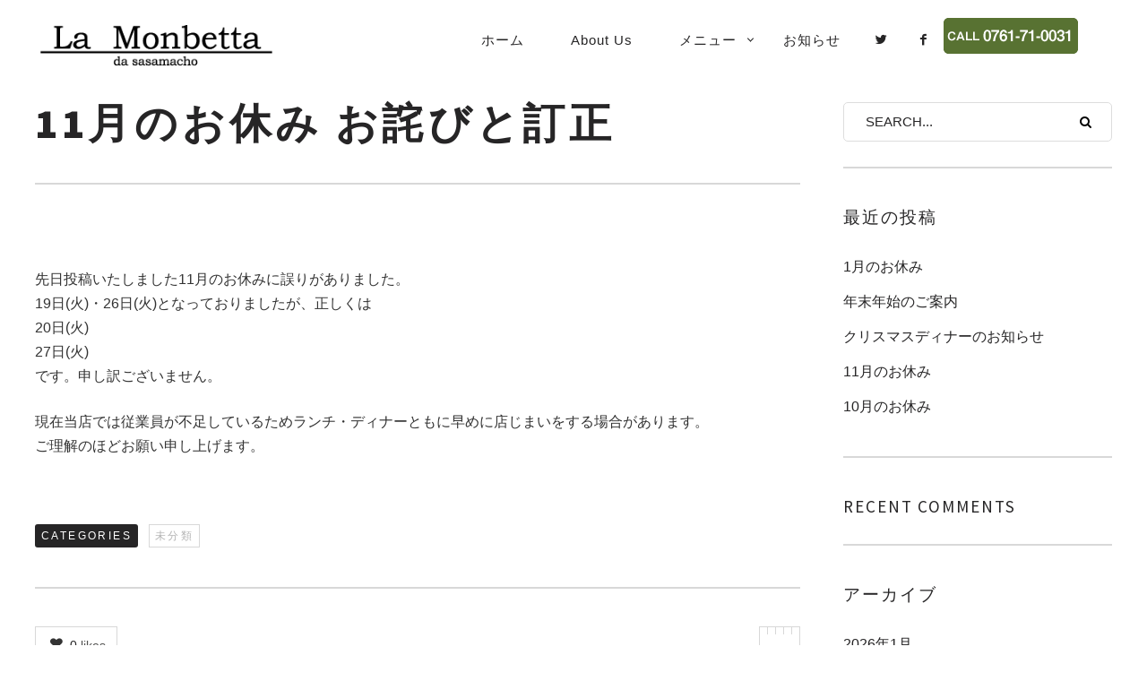

--- FILE ---
content_type: text/html; charset=UTF-8
request_url: http://www.la-monbetta.jp/2018/11/19/11%E6%9C%88%E3%81%AE%E3%81%8A%E4%BC%91%E3%81%BF-%E3%81%8A%E8%A9%AB%E3%81%B3%E3%81%A8%E8%A8%82%E6%AD%A3/
body_size: 51883
content:
<!DOCTYPE html>
<!--[if lt IE 7]>
<html class="lt-ie9 lt-ie8 lt-ie7" lang="ja" itemscope itemtype="http://schema.org/Article"> <![endif]-->
<!--[if IE 7]>
<html class="lt-ie9 lt-ie8" lang="ja" itemscope itemtype="http://schema.org/Article"> <![endif]-->
<!--[if IE 8]>
<html class="lt-ie9" lang="ja" itemscope itemtype="http://schema.org/Article"> <![endif]-->
<!--[if IE 9]>
<html class="ie9" lang="ja" itemscope itemtype="http://schema.org/Article"> <![endif]-->
<!--[if gt IE 9]><!-->
<html lang="ja" itemscope itemtype="http://schema.org/Article"> <!--<![endif]-->
<head>
	<meta http-equiv="content-type" content="text/html; charset=UTF-8">
	<meta charset="UTF-8">
	<meta http-equiv="X-UA-Compatible" content="IE=edge,chrome=1">
	<meta name="HandheldFriendly" content="True">
	<meta name="apple-touch-fullscreen" content="yes"/>
	<meta name="MobileOptimized" content="320">
	<meta name="viewport" content="width=device-width, initial-scale=1">
	<title>11月のお休み お詫びと訂正 | 石川県加賀市山中温泉イタリアンレストラン　ラ・モンベッタ</title>
	<link rel="profile" href="http://gmpg.org/xfn/11">
	<link rel="pingback" href="http://www.la-monbetta.jp/wordpress/xmlrpc.php">
	<![if IE]>
	<script type='text/javascript'>
		if(/*@cc_on!@*/false)
			var isIe = 1;
	</script>
	<![endif]>
	<script type="text/javascript">
	addthis_config = {
				ui_click: false,
		ui_delay: 100,
		ui_offset_top: 42,
		ui_use_css: true,
		data_track_addressbar: false,
		data_track_clickback: false
			};

	addthis_share = {
		url: "http://www.la-monbetta.jp/2018/11/19/11%e6%9c%88%e3%81%ae%e3%81%8a%e4%bc%91%e3%81%bf-%e3%81%8a%e8%a9%ab%e3%81%b3%e3%81%a8%e8%a8%82%e6%ad%a3/",
		title: "11月のお休み お詫びと訂正 | 石川県加賀市山中温泉イタリアンレストラン　ラ・モンベッタ",
		description: ""
	};
</script>
<!-- All in One SEO Pack 2.6 by Michael Torbert of Semper Fi Web Design[968,1020] -->
<meta name="description"  content="先日投稿いたしました11月のお休みに誤りがありました。 19日(火)・26日(火)となっておりましたが、正しくは 20日(火) 27日(火) です。申し訳ございません。 現在当店では従業員が不足しているためランチ・ディナーともに早めに店じまいをする場合があります。 ご理解のほどお願い申し上げます。" />

<link rel="canonical" href="http://www.la-monbetta.jp/2018/11/19/11%e6%9c%88%e3%81%ae%e3%81%8a%e4%bc%91%e3%81%bf-%e3%81%8a%e8%a9%ab%e3%81%b3%e3%81%a8%e8%a8%82%e6%ad%a3/" />
<!-- /all in one seo pack -->
<link rel='dns-prefetch' href='//s0.wp.com' />
<link rel='dns-prefetch' href='//secure.gravatar.com' />
<link rel='dns-prefetch' href='//ajax.googleapis.com' />
<link rel='dns-prefetch' href='//s7.addthis.com' />
<link rel='dns-prefetch' href='//fonts.googleapis.com' />
<link rel='dns-prefetch' href='//maxcdn.bootstrapcdn.com' />
<link rel='dns-prefetch' href='//s.w.org' />
<link rel="alternate" type="application/rss+xml" title="石川県加賀市山中温泉イタリアンレストラン　ラ・モンベッタ &raquo; フィード" href="http://www.la-monbetta.jp/feed/" />
<link rel="alternate" type="application/rss+xml" title="石川県加賀市山中温泉イタリアンレストラン　ラ・モンベッタ &raquo; コメントフィード" href="http://www.la-monbetta.jp/comments/feed/" />
<link rel="alternate" type="application/rss+xml" title="石川県加賀市山中温泉イタリアンレストラン　ラ・モンベッタ &raquo; 11月のお休み お詫びと訂正 のコメントのフィード" href="http://www.la-monbetta.jp/2018/11/19/11%e6%9c%88%e3%81%ae%e3%81%8a%e4%bc%91%e3%81%bf-%e3%81%8a%e8%a9%ab%e3%81%b3%e3%81%a8%e8%a8%82%e6%ad%a3/feed/" />
		<script type="text/javascript">
			window._wpemojiSettings = {"baseUrl":"https:\/\/s.w.org\/images\/core\/emoji\/11\/72x72\/","ext":".png","svgUrl":"https:\/\/s.w.org\/images\/core\/emoji\/11\/svg\/","svgExt":".svg","source":{"concatemoji":"http:\/\/www.la-monbetta.jp\/wordpress\/wp-includes\/js\/wp-emoji-release.min.js"}};
			!function(e,a,t){var n,r,o,i=a.createElement("canvas"),p=i.getContext&&i.getContext("2d");function s(e,t){var a=String.fromCharCode;p.clearRect(0,0,i.width,i.height),p.fillText(a.apply(this,e),0,0);e=i.toDataURL();return p.clearRect(0,0,i.width,i.height),p.fillText(a.apply(this,t),0,0),e===i.toDataURL()}function c(e){var t=a.createElement("script");t.src=e,t.defer=t.type="text/javascript",a.getElementsByTagName("head")[0].appendChild(t)}for(o=Array("flag","emoji"),t.supports={everything:!0,everythingExceptFlag:!0},r=0;r<o.length;r++)t.supports[o[r]]=function(e){if(!p||!p.fillText)return!1;switch(p.textBaseline="top",p.font="600 32px Arial",e){case"flag":return s([55356,56826,55356,56819],[55356,56826,8203,55356,56819])?!1:!s([55356,57332,56128,56423,56128,56418,56128,56421,56128,56430,56128,56423,56128,56447],[55356,57332,8203,56128,56423,8203,56128,56418,8203,56128,56421,8203,56128,56430,8203,56128,56423,8203,56128,56447]);case"emoji":return!s([55358,56760,9792,65039],[55358,56760,8203,9792,65039])}return!1}(o[r]),t.supports.everything=t.supports.everything&&t.supports[o[r]],"flag"!==o[r]&&(t.supports.everythingExceptFlag=t.supports.everythingExceptFlag&&t.supports[o[r]]);t.supports.everythingExceptFlag=t.supports.everythingExceptFlag&&!t.supports.flag,t.DOMReady=!1,t.readyCallback=function(){t.DOMReady=!0},t.supports.everything||(n=function(){t.readyCallback()},a.addEventListener?(a.addEventListener("DOMContentLoaded",n,!1),e.addEventListener("load",n,!1)):(e.attachEvent("onload",n),a.attachEvent("onreadystatechange",function(){"complete"===a.readyState&&t.readyCallback()})),(n=t.source||{}).concatemoji?c(n.concatemoji):n.wpemoji&&n.twemoji&&(c(n.twemoji),c(n.wpemoji)))}(window,document,window._wpemojiSettings);
		</script>
		<style type="text/css">
img.wp-smiley,
img.emoji {
	display: inline !important;
	border: none !important;
	box-shadow: none !important;
	height: 1em !important;
	width: 1em !important;
	margin: 0 .07em !important;
	vertical-align: -0.1em !important;
	background: none !important;
	padding: 0 !important;
}
</style>
<link rel='stylesheet' id='google-webfonts-css'  href='//fonts.googleapis.com/css?family=Source+Sans+Pro%3A400%2C700%2C900%7CCabin%3A400%2C700%2C400italic%2C700italic%7CHerr+Von+Muellerhoff' type='text/css' media='all' />
<link rel='stylesheet' id='wpgrade-main-style-css'  href='http://www.la-monbetta.jp/wordpress/wp-content/themes/theme_cafe/assets/css/style.css' type='text/css' media='all' />
<style id='wpgrade-main-style-inline-css' type='text/css'>
	a, a:hover, .nav--main a:hover, .headline__secondary, .separator--line-flower,
										.tabs__nav a.current, .tabs__nav a:hover, .btn.btn--text, .btn--text.comments_add-comment,
										.comments_add-comment.read-more-button, .form-submit .btn--text#comment-submit,
										.form-submit #comment-submit.read-more-button, .btn--text.wpcf7-form-control.wpcf7-submit,
										.wpcf7-form-control.wpcf7-submit.read-more-button, .btn--text.otreservations-submit,
										.otreservations-submit.read-more-button, .widget_tag_cloud a.btn--text, .widget_tag_cloud a.read-more-button, .btn.read-more-button,
										a:hover > .pixcode--icon, .widget a:hover, blockquote, .meta-list a.btn:hover,
										.meta-list a.comments_add-comment:hover, .meta-list .form-submit a#comment-submit:hover,
										.form-submit .meta-list a#comment-submit:hover, .meta-list a.wpcf7-form-control.wpcf7-submit:hover,
										.meta-list a.otreservations-submit:hover, .meta-list .widget_tag_cloud a:hover, .widget_tag_cloud .meta-list a:hover, .btn.btn--text:hover,
										.article__content a:not([class]), .article__content a:hover:not([class]):hover,
										.article__header .article__headline .headline__description .star, .read-more-button, .read-more-button:hover, .shop-categories a.active,
										body.woocommerce ul.products li.product .product__button, body.woocommerce ul.products li.product .added_to_cart,
										body.woocommerce ul.products li.product a.added_to_cart, body.woocommerce ul.products li.product .price ins,
										.single-product .entry-summary .price span, body.woocommerce .star-rating span:before, .comment-reply-link {
	color: #c59d5f; 

}
.btn--primary, .shop-menu-item .shop-items-number, .comments_add-comment, .form-submit #comment-submit, .btn:hover, .wpcf7-form-control.wpcf7-submit:hover,
						                .pagination li a:hover, form.shipping_calculator button.button:hover, .otreservations-submit:hover, .pixcode--icon.square:hover, .pixcode--icon.circle:hover,
						                .sidebar--footer__accent, .copyright-area.copyright-area__accent, .menu-list__item-highlight-title {
	background-color: #c59d5f; 

}
body.woocommerce button.button.alt:hover, body.woocommerce-page #respond input#submit:hover,
                                        body.woocommerce div.woocommerce-message .button:hover, td.actions input.button:hover, body.woocommerce-page input.button:hover,
                                        body.woocommerce-page input.button.alt:hover, a:hover > .pixcode--icon.circle, a:hover > .pixcode--icon.square {
	background: #c59d5f; 

}
.tabs__nav a.current, .tabs__nav a:hover, .btn.btn--text, .btn--text.comments_add-comment, .comments_add-comment.read-more-button,
						.form-submit .btn--text#comment-submit, .form-submit #comment-submit.read-more-button,
						.btn--text.wpcf7-form-control.wpcf7-submit, .wpcf7-form-control.wpcf7-submit.read-more-button,
						.btn--text.otreservations-submit, .otreservations-submit, .read-more-button,
						.widget_tag_cloud a.btn--text, .widget_tag_cloud a.read-more-button, .btn.read-more-button, blockquote, .article__content a:not([class]), .shop-categories a.active,
						body.woocommerce ul.products li.product .product__button, body.woocommerce ul.products li.product .added_to_cart, .menu-list__item-highlight-wrapper:before {
	border-color: #c59d5f; 

}
select:focus, textarea:focus, input[type="text"]:focus,
						input[type="password"]:focus, input[type="datetime"]:focus,
						input[type="datetime-local"]:focus, input[type="date"]:focus,
						input[type="month"]:focus, input[type="time"]:focus, input[type="week"]:focus,
						input[type="number"]:focus, input[type="email"]:focus, input[type="url"]:focus,
						input[type="search"]:focus, input[type="tel"]:focus, input[type="color"]:focus, .form-control:focus {
	outline-color: #c59d5f; 

}
.copyright-area.copyright-area__accent svg path {
	fill: #c59d5f; 

}
 body,
										.up-link {
	color: #333333; 

}
.up-link:before {
	border-color: #333333; 

}
h1, h2, h3, h4, h5, h6, h1 a, h2 a, h3 a, h4 a, h5 a, h6 a, .article-archive .article__title a, .article-archive .article__title a:hover {
	color: #262526; 

}
.article__header .article__headline .headline__primary,
										.article__header .article__headline .headline__description * {
	color: #ffffff; 

}
.site-header, .site-header.headroom--not-top, .sub-menu, .headroom--not-top .sub-menu {
	background-color: #ffffff; 

}
.page .article__content, .up-link, html, .menu-list__item-title .item_title, .menu-list__item-price, .desc__content {
	background-color: #ffffff; 

}
.headline__secondary {
	margin-bottom: -38px; 

}
.headline__secondary .first-letter {
	top: 9px; 

}
.navigation a {
	font-size: 15px; 

}
.navigation a {
	letter-spacing: 1px; 

}
.nav--main > .menu-item > a {
	text-transform: capitalize; 

}
.nav--main > .menu-item > a {
	text-decoration: none; 

}
body {
	font-size: 16px; 

}
body {
	line-height: 1.7; 

}
.container, .search__container, .site-header__container, .header--sticky .site-header__container {
	max-width: 1250px; 

}
@media only screen and (min-width: 900px) {
.page .type-page .article__content {
	padding-top: 78px; 

}

}
@media only screen and (min-width: 900px) {
.page .type-page .article__content {
	padding-bottom: 78px; 

}

}
@media only screen and (min-width: 900px) {
.sidebar--main {
	width: 300px; 

}

}
@media only screen and (min-width: 900px) {
.page-content.has-sidebar:after {
	right: 300px; 

}

}
@media only screen and (min-width: 900px) {
.page-content.has-sidebar .page-content__wrapper {
	margin-right: 300px; 

}
.page-content.has-sidebar {
	margin-right: -300px; 

}

}
.site-title--image img {
	max-height: 36px; 

}
@media screen and (min-width: 900px) {
.site-header {
	padding-top: px; 

}

}
@media screen and (min-width: 900px) {
.site-header {
	padding-bottom: px; 

}

}
@media screen and (min-width: 900px) {
#page {
	margin-top: px; 

}

}
@media screen and (min-width: 900px) {
#page {
	top: px; 

}

}
@media screen and (min-width: 900px) {
.nav--main > .menu-item > a {
	padding-left: 24px; 

}

}
@media screen and (min-width: 900px) {
.nav--main > .menu-item > a {
	padding-right: 24px; 

}

}
@media screen and (min-width: 900px) {
body {
	border-width: px; 

}

}
@media screen and (min-width: 900px) {
.site-header {
	border-top-width: px; 

}

}
@media screen and (min-width: 900px) {
.site-header {
	border-left-width: px; 

}

}
@media screen and (min-width: 900px) {
.site-header {
	border-right-width: px; 

}

}
@media screen and (min-width: 900px) {
.site-footer {
	border-bottom-width: px; 

}

}
@media screen and (min-width: 900px) {
.navigator, .covers {
	margin-right: px; 

}

}
@media screen and (min-width: 900px) {
.covers {
	margin-left: px; 

}

}
	/* Body classes here */
	html, .wp-caption-text, .small-link,
	.post-nav-link__label, .author__social-link,
	.comment__links, .score__desc  {
	font-family: Source Sans Pro;
		}
	.site-footer.border-waves:before {
	background-image: url("data:image/svg+xml;utf8,<svg version='1.1' xmlns='http://www.w3.org/2000/svg' xmlns:xlink='http://www.w3.org/1999/xlink' x='0px' y='0px' viewBox='0 0 19 14' width='19' height='14' enable-background='new 0 0 19 14' xml:space='preserve' preserveAspectRatio='none slice'><g><path fill='#121212' d='M0,0c4,0,6.5,5.9,9.5,5.9S15,0,19,0v7H0V0z'/><path fill='#121212' d='M19,14c-4,0-6.5-5.9-9.5-5.9S4,14,0,14l0-7h19V14z'/></g></svg>");
}
                        .input-group { max-width: 250px; }
.footer-widget-area .sidebar { text-align: center; }

* {
	font-family: "メイリオ", Meiryo, "ヒラギノ角ゴ Pro W3", Hiragino Kaku Gothic Pro, "ＭＳ Ｐゴシック", sans-serif;
	
}
.site-title--image img {
  max-height: 90px;
}                    
</style>
<link rel='stylesheet' id='contact-form-7-css'  href='http://www.la-monbetta.jp/wordpress/wp-content/plugins/contact-form-7/includes/css/styles.css' type='text/css' media='all' />
<link rel='stylesheet' id='pixlikes-plugin-styles-css'  href='http://www.la-monbetta.jp/wordpress/wp-content/plugins/pixlikes/css/public.css' type='text/css' media='all' />
<style id='pixlikes-plugin-styles-inline-css' type='text/css'>
.animate i:after {-webkit-transition: all 1000ms;-moz-transition: all 1000ms;-o-transition: all 1000ms;transition: all 1000ms; }
</style>
<link rel='stylesheet' id='simple-share-buttons-adder-font-awesome-css'  href='//maxcdn.bootstrapcdn.com/font-awesome/4.3.0/css/font-awesome.min.css' type='text/css' media='all' />
<link rel='stylesheet' id='whats-new-style-css'  href='http://www.la-monbetta.jp/wordpress/wp-content/plugins/whats-new-genarator/whats-new.css' type='text/css' media='all' />
<link rel='stylesheet' id='jetpack-widget-social-icons-styles-css'  href='http://www.la-monbetta.jp/wordpress/wp-content/plugins/jetpack/modules/widgets/social-icons/social-icons.css' type='text/css' media='all' />
<link rel='stylesheet' id='jetpack_css-css'  href='http://www.la-monbetta.jp/wordpress/wp-content/plugins/jetpack/css/jetpack.css' type='text/css' media='all' />
<script type='text/javascript' src='http://www.la-monbetta.jp/wordpress/wp-includes/js/jquery/jquery.js'></script>
<script type='text/javascript' src='http://www.la-monbetta.jp/wordpress/wp-includes/js/jquery/jquery-migrate.min.js'></script>
<script type='text/javascript' src='http://www.la-monbetta.jp/wordpress/wp-content/themes/theme_cafe/assets/js/vendor/modernizr.min.js'></script>
<script type='text/javascript' src='//ajax.googleapis.com/ajax/libs/webfont/1.5.3/webfont.js'></script>
<link rel='https://api.w.org/' href='http://www.la-monbetta.jp/wp-json/' />
<link rel="EditURI" type="application/rsd+xml" title="RSD" href="http://www.la-monbetta.jp/wordpress/xmlrpc.php?rsd" />
<link rel="wlwmanifest" type="application/wlwmanifest+xml" href="http://www.la-monbetta.jp/wordpress/wp-includes/wlwmanifest.xml" /> 
<link rel='prev' title='アルバイト募集のお知らせ＆11月のお休み' href='http://www.la-monbetta.jp/2018/11/08/%e3%82%a2%e3%83%ab%e3%83%90%e3%82%a4%e3%83%88%e5%8b%9f%e9%9b%86%e3%81%ae%e3%81%8a%e7%9f%a5%e3%82%89%e3%81%9b%ef%bc%8611%e6%9c%88%e3%81%ae%e3%81%8a%e4%bc%91%e3%81%bf/' />
<link rel='next' title='クリスマスディナーコース' href='http://www.la-monbetta.jp/2018/12/04/%e3%82%af%e3%83%aa%e3%82%b9%e3%83%9e%e3%82%b9%e3%83%87%e3%82%a3%e3%83%8a%e3%83%bc%e3%82%b3%e3%83%bc%e3%82%b9%e3%81%ae%e3%81%8a%e7%9f%a5%e3%82%89%e3%81%9b/' />

<link rel='shortlink' href='https://wp.me/p6GJ9H-fB' />
<link rel="alternate" type="application/json+oembed" href="http://www.la-monbetta.jp/wp-json/oembed/1.0/embed?url=http%3A%2F%2Fwww.la-monbetta.jp%2F2018%2F11%2F19%2F11%25e6%259c%2588%25e3%2581%25ae%25e3%2581%258a%25e4%25bc%2591%25e3%2581%25bf-%25e3%2581%258a%25e8%25a9%25ab%25e3%2581%25b3%25e3%2581%25a8%25e8%25a8%2582%25e6%25ad%25a3%2F" />
<link rel="alternate" type="text/xml+oembed" href="http://www.la-monbetta.jp/wp-json/oembed/1.0/embed?url=http%3A%2F%2Fwww.la-monbetta.jp%2F2018%2F11%2F19%2F11%25e6%259c%2588%25e3%2581%25ae%25e3%2581%258a%25e4%25bc%2591%25e3%2581%25bf-%25e3%2581%258a%25e8%25a9%25ab%25e3%2581%25b3%25e3%2581%25a8%25e8%25a8%2582%25e6%25ad%25a3%2F&#038;format=xml" />

<link rel='dns-prefetch' href='//v0.wordpress.com'/>
<style type='text/css'>img#wpstats{display:none}</style><link rel='icon' href="http://www.la-monbetta.jp/wordpress/wp-content/uploads/2015/07/favi.png" >
		<style type="text/css">.recentcomments a{display:inline !important;padding:0 !important;margin:0 !important;}</style>
			<meta name="description" content=""/>
<link rel="canonical" href="http://www.la-monbetta.jp/2018/11/19/11%e6%9c%88%e3%81%ae%e3%81%8a%e4%bc%91%e3%81%bf-%e3%81%8a%e8%a9%ab%e3%81%b3%e3%81%a8%e8%a8%82%e6%ad%a3/"/>
<!-- facebook open graph stuff -->

<meta property="og:site_name" content="石川県加賀市山中温泉イタリアンレストラン　ラ・モンベッタ"/>
<meta property="og:url" content="http://www.la-monbetta.jp/2018/11/19/11%e6%9c%88%e3%81%ae%e3%81%8a%e4%bc%91%e3%81%bf-%e3%81%8a%e8%a9%ab%e3%81%b3%e3%81%a8%e8%a8%82%e6%ad%a3/"/>
<meta property="og:title" content="11月のお休み お詫びと訂正 | 石川県加賀市山中温泉イタリアンレストラン　ラ・モンベッタ"/>
	<meta property="og:type" content="article"/>
	<meta property="og:description" content="先日投稿いたしました11月のお休みに誤りがありました。 19日(火)・26日(火)となっておりましたが、正しくは 20日(火) 27日(火) です。申し訳ございません。 現在当店では従業員が不足しているためランチ・ディナ.."/>
	<meta property="article:published_time" content="2018-11-19 17:55">
	<meta property="article:modified_time" content="2018-11-19 17:55">
	<meta property="article:section" content="未分類">
		<meta property="og:image" content="http://www.la-monbetta.jp/wordpress/wp-content/themes/theme_cafe/assets/images/nothumb.png"/>
<!-- end facebook open graph --><!-- google+ tags -->
	<meta itemprop="name" content="11月のお休み お詫びと訂正">
	<meta itemprop="description" content="先日投稿いたしました11月のお休みに誤りがありました。 19日(火)・26日(火)となっておりましたが、正しくは 20日(火) 27日(火) です。申し訳ございません。 現在当店では従業員が不足しているためランチ・ディナ..">
	<meta itemprop="image" content="http://www.la-monbetta.jp/wordpress/wp-content/themes/theme_cafe/assets/images/nothumb.png">
	
<!-- end google+ tags -->	<!-- twitter card tags -->
	<meta name="twitter:card" content="summary">
	<meta name="twitter:url" content="http://www.la-monbetta.jp/2018/11/19/11%e6%9c%88%e3%81%ae%e3%81%8a%e4%bc%91%e3%81%bf-%e3%81%8a%e8%a9%ab%e3%81%b3%e3%81%a8%e8%a8%82%e6%ad%a3/">
			<meta name="twitter:domain" content="www.la-monbetta.jp">
	<meta name="twitter:title" content="11月のお休み お詫びと訂正">
	<meta name="twitter:description" content="先日投稿いたしました11月のお休みに誤りがありました。 19日(火)・26日(火)となっておりましたが、正しくは 20日(火) 27日(火) です。申し訳ございません。 現在当店では従業員が不足しているためランチ・ディナ..">
	<meta name="twitter:image:src" content="http://www.la-monbetta.jp/wordpress/wp-content/themes/theme_cafe/assets/images/nothumb.png">
	<!-- end twitter card tags -->
<style>.simplemap img{max-width:none !important;padding:0 !important;margin:0 !important;}.staticmap,.staticmap img{max-width:100% !important;height:auto !important;}.simplemap .simplemap-content{display:none;}</style>
			<script type="text/javascript">
				WebFont.load({google: {families: ['Source+Sans+Pro']}});
			</script>
		
<!-- Jetpack Open Graph Tags -->
<meta property="og:type" content="article" />
<meta property="og:title" content="11月のお休み お詫びと訂正" />
<meta property="og:url" content="http://www.la-monbetta.jp/2018/11/19/11%e6%9c%88%e3%81%ae%e3%81%8a%e4%bc%91%e3%81%bf-%e3%81%8a%e8%a9%ab%e3%81%b3%e3%81%a8%e8%a8%82%e6%ad%a3/" />
<meta property="og:description" content="先日投稿いたしました11月のお休みに誤りがありました。 19日(火)・26日(火)となっておりましたが、正しく&hellip;" />
<meta property="article:published_time" content="2018-11-19T08:55:49+00:00" />
<meta property="article:modified_time" content="2018-11-19T08:55:49+00:00" />
<meta property="og:site_name" content="石川県加賀市山中温泉イタリアンレストラン　ラ・モンベッタ" />
<meta property="og:image" content="https://s0.wp.com/i/blank.jpg" />
<meta property="og:locale" content="ja_JP" />
<meta name="twitter:text:title" content="11月のお休み お詫びと訂正" />
<meta name="twitter:card" content="summary" />
<meta name="twitter:creator" content="@lamonbetta" />

<!-- End Jetpack Open Graph Tags -->
                        <div id="fb-root"></div>
<script>(function(d, s, id) {
  var js, fjs = d.getElementsByTagName(s)[0];
  if (d.getElementById(id)) return;
  js = d.createElement(s); js.id = id;
  js.src = "//connect.facebook.net/ja_JP/sdk.js#xfbml=1&version=v2.4";
  fjs.parentNode.insertBefore(js, fjs);
}(document, 'script', 'facebook-jssdk'));</script>                    
</head>

<body class="post-template-default single single-post postid-967 single-format-standard header--sticky nav-scroll-hide" data-smoothscrolling data-color="#c59d5f" >
<!--[if lt IE 7]>
<p class="chromeframe">You are using an <strong>outdated</strong> browser. Please <a href="http://browsehappy.com/">upgrade
	your browser</a> or <a href="http://www.google.com/chromeframe/?redirect=true">activate Google Chrome Frame</a> to
	improve your experience.</p>
<![endif]-->
<div id="page" class="page">
	<div class="site-header  header--inversed  js-header">
		<div class="container">
			<div class="flexbox">
				<div class="flexbox__item">
					<a href="#" class="js-nav-trigger  nav-trigger"><i class="icon-reorder"></i></a>
				</div>
				<div class="flexbox__item  branding-container">
					<div class="site-header__branding">
			<h1 class="site-title site-title--image">
			<a class="site-logo  site-logo--image  site-logo--image-2x" href="http://www.la-monbetta.jp" title="石川県加賀市山中温泉イタリアンレストラン　ラ・モンベッタ" rel="home">
						<img class="site-logo-img--light" src="http://www.la-monbetta.jp/wordpress/wp-content/uploads/2015/07/title11.png" data-logo2x="http://www.la-monbetta.jp/wordpress/wp-content/uploads/2015/07/title11.png" rel="logo" alt="石川県加賀市山中温泉イタリアンレストラン　ラ・モンベッタ"/>

            			<img class="site-logo-img--dark" src="http://www.la-monbetta.jp/wordpress/wp-content/uploads/2015/07/title11.png" data-logo2x="http://www.la-monbetta.jp/wordpress/wp-content/uploads/2015/07/title11.png" rel="logo" alt="石川県加賀市山中温泉イタリアンレストラン　ラ・モンベッタ"/>
            
			</a>
		</h1>
	</div>				</div>
				<div class="flexbox__item">
										<nav class="navigation  navigation--main" id="js-navigation--main">
						<h2 class="accessibility">Primary Navigation</h2>
						<ul class="nav  nav--main  nav--items-social">
																	<li>
											<a class="social-icon" href="https://twitter.com/lamonbetta" target="_blank">
												<i class="icon-e-twitter"></i>
											</a>
										</li>
																			<li>
											<a class="social-icon" href="https://www.facebook.com/monbetta/" target="_blank">
												<i class="icon-e-facebook"></i>
											</a>
										</li>
															</ul>
						<ul id="menu-main-menu" class="nav  nav--main  nav--items-menu"><li id="menu-item-526" class="menu-item menu-item-type-post_type menu-item-object-page menu-item-home menu-item-526"><a href="http://www.la-monbetta.jp/">ホーム</a></li>
<li id="menu-item-701" class="menu-item menu-item-type-post_type menu-item-object-page menu-item-701"><a href="http://www.la-monbetta.jp/about/">About us</a></li>
<li id="menu-item-527" class="menu-item menu-item-type-post_type menu-item-object-page menu-item-has-children menu-item-527"><a href="http://www.la-monbetta.jp/menu/">メニュー</a>
<ul class="sub-menu">
	<li id="menu-item-539" class="menu-item menu-item-type-post_type menu-item-object-page menu-item-539"><a href="http://www.la-monbetta.jp/menu/dinner/">ディナー</a></li>
	<li id="menu-item-538" class="menu-item menu-item-type-post_type menu-item-object-page menu-item-538"><a href="http://www.la-monbetta.jp/menu/lunch/">ランチ</a></li>
	<li id="menu-item-537" class="menu-item menu-item-type-post_type menu-item-object-page menu-item-537"><a href="http://www.la-monbetta.jp/menu/drinks/">ドリンク</a></li>
</ul>
</li>
<li id="menu-item-604" class="menu-item menu-item-type-post_type menu-item-object-page current_page_parent menu-item-604"><a href="http://www.la-monbetta.jp/news/">お知らせ</a></li>
</ul>					</nav>
				</div><a href="tel:0761-71-0031"><img src="http://www.la-monbetta.jp/img/call.png" width="150" height="60" /></a>
			</div>
			<!-- .flexbox -->
		</div>
		<!-- .container -->
	</div>
	<!-- .site-header -->

	<section class="container  container--single">
		<div class="page-content  has-sidebar">
			<div class="page-content__wrapper">				<article class="article-single single-post no-thumbnail post-967 post type-post status-publish format-standard hentry category-1">
					
<header class="article__header">
	<h1 class="article__title">11月のお休み お詫びと訂正</h1>
	<hr class="separator"/>
	</header><!-- .article__header -->
					<section class="article__content  js-post-gallery">
						<p>先日投稿いたしました11月のお休みに誤りがありました。<br />
19日(火)・26日(火)となっておりましたが、正しくは<br />
20日(火)<br />
27日(火)<br />
です。申し訳ございません。</p>
<p>現在当店では従業員が不足しているためランチ・ディナーともに早めに店じまいをする場合があります。<br />
ご理解のほどお願い申し上げます。</p>
					</section>
					
	<footer class="article__footer  push--bottom">
					<div class="meta--categories btn-list  meta-list">
				<span class="btn  btn--small  btn--secondary  list-head">Categories</span>
				<a class="btn  btn--small  btn--tertiary" href="http://www.la-monbetta.jp/category/%e6%9c%aa%e5%88%86%e9%a1%9e/" title="View all posts in 未分類" rel="tag">未分類</a>			</div>
		
		<hr class="separator"/>


		<div class="grid">
			<div class="grid__item  lap-and-up-one-half">
				<div id="pixlikes" class="share-item  pixlikes-box  likeable "  data-id="967">
	<span class="like-link"><i class="icon-e-heart"></i>
	<span class="likes-text">
		<span class="likes-count">0</span>&nbsp;likes	</span>
	</span>
</div>			</div><!--
            --><div class="grid__item  lap-and-up-one-half">
									<div class="addthis_toolbox addthis_default_style addthis_32x32_style  add_this_list"
						addthis:url="http://www.la-monbetta.jp/2018/11/19/11%e6%9c%88%e3%81%ae%e3%81%8a%e4%bc%91%e3%81%bf-%e3%81%8a%e8%a9%ab%e3%81%b3%e3%81%a8%e8%a8%82%e6%ad%a3/"
						addthis:title="11月のお休み お詫びと訂正 | 石川県加賀市山中温泉イタリアンレストラン　ラ・モンベッタ"
						addthis:description="先日投稿いたしました11月のお休みに誤りがありました。 19日(火)・26日(火)となっておりましたが、正しくは 20日(火) 27日(火) です。申し訳ございません。 現在当店では従業員が不足しているためランチ・ディナ..">
						<a class="addthis_button_compact"></a><a class="addthis_button_preferred_1"></a><a class="addthis_button_preferred_2"></a><a class="addthis_button_preferred_3"></a><a class="addthis_button_preferred_4"></a>					</div>
							</div>
		</div>

			</footer><!-- .article__footer -->


	<div id="comments" class="comments-area  no-comments">
		<div class="comments-area-title">
			<h3 class="comments-title">
				<span class="comment-number total">+</span> There are no comments			</h3>
			<a class="comments_add-comment" href="#reply-title">Add yours</a>		</div>
		
	</div><!-- #comments .comments-area -->
	<div id="respond" class="comment-respond">
		<h3 id="reply-title" class="comment-reply-title"> <small><a rel="nofollow" id="cancel-comment-reply-link" href="/2018/11/19/11%E6%9C%88%E3%81%AE%E3%81%8A%E4%BC%91%E3%81%BF-%E3%81%8A%E8%A9%AB%E3%81%B3%E3%81%A8%E8%A8%82%E6%AD%A3/#respond" style="display:none;">コメントをキャンセル</a></small></h3>			<form action="http://www.la-monbetta.jp/wordpress/wp-comments-post.php" method="post" id="commentform" class="comment-form">
				<p class="comment-form-comment"><label for="comment" class="show-on-ie8">Comment</label><textarea id="comment" name="comment" cols="45" rows="8" aria-required="true" placeholder="Your thoughts.."></textarea></p><p class="comment-form-author"><label for="author" class="show-on-ie8">Name</label><input id="author" name="author" value="" type="text" placeholder="Name..." size="30"  aria-required='true' /></p><!--
--><p class="comment-form-email"><label for="name" class="show-on-ie8">Email</label><input id="email" name="email" value="" size="30" type="text" placeholder="your@email.com..."  aria-required='true' /></p><!--
--><p class="comment-form-url"><label for="url" class="show-on-ie8">Url</label><input id="url" name="url" value="" size="30" placeholder="Website..." type="text"></p>
<p class="form-submit"><input name="submit" type="submit" id="comment-submit" class="submit" value="Submit" /> <input type='hidden' name='comment_post_ID' value='967' id='comment_post_ID' />
<input type='hidden' name='comment_parent' id='comment_parent' value='0' />
</p><p style="display: none;"><input type="hidden" id="akismet_comment_nonce" name="akismet_comment_nonce" value="8f6a666f02" /></p><p class="comment-subscription-form"><input type="checkbox" name="subscribe_comments" id="subscribe_comments" value="subscribe" style="width: auto; -moz-appearance: checkbox; -webkit-appearance: checkbox;" /> <label class="subscribe-label" id="subscribe-label" for="subscribe_comments">新しいコメントをメールで通知</label></p><p class="comment-subscription-form"><input type="checkbox" name="subscribe_blog" id="subscribe_blog" value="subscribe" style="width: auto; -moz-appearance: checkbox; -webkit-appearance: checkbox;" /> <label class="subscribe-label" id="subscribe-blog-label" for="subscribe_blog">新しい投稿をメールで受け取る</label></p><p style="display: none;"><input type="hidden" id="ak_js" name="ak_js" value="58"/></p>			</form>
			</div><!-- #respond -->
	
				</article>
			</div><!-- .page-content__wrapper -->		</div>
			<aside class="sidebar  sidebar--main">
		<div id="search-2" class="widget widget--sidebar-blog widget_search"><form class="form-search" method="get" action="http://www.la-monbetta.jp/" role="search">
	<input class="search-query" type="text" name="s" id="s" placeholder="Search..." autocomplete="off" value=""/>
	<button class="search-submit" id="searchsubmit"><i class="icon-search"></i></button>
</form></div>		<div id="recent-posts-2" class="widget widget--sidebar-blog widget_recent_entries">		<h4 class="widget__title widget--sidebar-blog__title">最近の投稿</h4>		<ul>
											<li>
					<a href="http://www.la-monbetta.jp/2026/01/05/1%e6%9c%88%e3%81%ae%e3%81%8a%e4%bc%91%e3%81%bf-5/">1月のお休み</a>
									</li>
											<li>
					<a href="http://www.la-monbetta.jp/2025/12/26/%e5%b9%b4%e6%9c%ab%e5%b9%b4%e5%a7%8b%e3%81%ae%e3%81%94%e6%a1%88%e5%86%85/">年末年始のご案内</a>
									</li>
											<li>
					<a href="http://www.la-monbetta.jp/2025/12/01/%e3%82%af%e3%83%aa%e3%82%b9%e3%83%9e%e3%82%b9%e3%83%87%e3%82%a3%e3%83%8a%e3%83%bc%e3%81%ae%e3%81%8a%e7%9f%a5%e3%82%89%e3%81%9b/">クリスマスディナーのお知らせ</a>
									</li>
											<li>
					<a href="http://www.la-monbetta.jp/2025/10/26/11%e6%9c%88%e3%81%ae%e3%81%8a%e4%bc%91%e3%81%bf-9/">11月のお休み</a>
									</li>
											<li>
					<a href="http://www.la-monbetta.jp/2025/09/27/10%e6%9c%88%e3%81%ae%e3%81%8a%e4%bc%91%e3%81%bf-9/">10月のお休み</a>
									</li>
					</ul>
		</div><div id="recent-comments-2" class="widget widget--sidebar-blog widget--latest-comments"><h4 class="widget__title widget--sidebar-blog__title">Recent Comments</h4></div><div id="archives-2" class="widget widget--sidebar-blog widget_archive"><h4 class="widget__title widget--sidebar-blog__title">アーカイブ</h4>		<ul>
			<li><a href='http://www.la-monbetta.jp/2026/01/'>2026年1月</a></li>
	<li><a href='http://www.la-monbetta.jp/2025/12/'>2025年12月</a></li>
	<li><a href='http://www.la-monbetta.jp/2025/10/'>2025年10月</a></li>
	<li><a href='http://www.la-monbetta.jp/2025/09/'>2025年9月</a></li>
	<li><a href='http://www.la-monbetta.jp/2025/07/'>2025年7月</a></li>
	<li><a href='http://www.la-monbetta.jp/2025/06/'>2025年6月</a></li>
	<li><a href='http://www.la-monbetta.jp/2025/05/'>2025年5月</a></li>
	<li><a href='http://www.la-monbetta.jp/2025/04/'>2025年4月</a></li>
	<li><a href='http://www.la-monbetta.jp/2025/03/'>2025年3月</a></li>
	<li><a href='http://www.la-monbetta.jp/2025/01/'>2025年1月</a></li>
	<li><a href='http://www.la-monbetta.jp/2024/12/'>2024年12月</a></li>
	<li><a href='http://www.la-monbetta.jp/2024/10/'>2024年10月</a></li>
	<li><a href='http://www.la-monbetta.jp/2024/09/'>2024年9月</a></li>
	<li><a href='http://www.la-monbetta.jp/2024/08/'>2024年8月</a></li>
	<li><a href='http://www.la-monbetta.jp/2024/07/'>2024年7月</a></li>
	<li><a href='http://www.la-monbetta.jp/2024/06/'>2024年6月</a></li>
	<li><a href='http://www.la-monbetta.jp/2024/05/'>2024年5月</a></li>
	<li><a href='http://www.la-monbetta.jp/2024/04/'>2024年4月</a></li>
	<li><a href='http://www.la-monbetta.jp/2024/03/'>2024年3月</a></li>
	<li><a href='http://www.la-monbetta.jp/2024/02/'>2024年2月</a></li>
	<li><a href='http://www.la-monbetta.jp/2024/01/'>2024年1月</a></li>
	<li><a href='http://www.la-monbetta.jp/2023/11/'>2023年11月</a></li>
	<li><a href='http://www.la-monbetta.jp/2023/10/'>2023年10月</a></li>
	<li><a href='http://www.la-monbetta.jp/2023/09/'>2023年9月</a></li>
	<li><a href='http://www.la-monbetta.jp/2023/07/'>2023年7月</a></li>
	<li><a href='http://www.la-monbetta.jp/2023/06/'>2023年6月</a></li>
	<li><a href='http://www.la-monbetta.jp/2023/04/'>2023年4月</a></li>
	<li><a href='http://www.la-monbetta.jp/2023/03/'>2023年3月</a></li>
	<li><a href='http://www.la-monbetta.jp/2023/02/'>2023年2月</a></li>
	<li><a href='http://www.la-monbetta.jp/2023/01/'>2023年1月</a></li>
	<li><a href='http://www.la-monbetta.jp/2022/11/'>2022年11月</a></li>
	<li><a href='http://www.la-monbetta.jp/2022/10/'>2022年10月</a></li>
	<li><a href='http://www.la-monbetta.jp/2022/09/'>2022年9月</a></li>
	<li><a href='http://www.la-monbetta.jp/2022/07/'>2022年7月</a></li>
	<li><a href='http://www.la-monbetta.jp/2022/06/'>2022年6月</a></li>
	<li><a href='http://www.la-monbetta.jp/2022/05/'>2022年5月</a></li>
	<li><a href='http://www.la-monbetta.jp/2022/04/'>2022年4月</a></li>
	<li><a href='http://www.la-monbetta.jp/2022/03/'>2022年3月</a></li>
	<li><a href='http://www.la-monbetta.jp/2022/02/'>2022年2月</a></li>
	<li><a href='http://www.la-monbetta.jp/2022/01/'>2022年1月</a></li>
	<li><a href='http://www.la-monbetta.jp/2021/12/'>2021年12月</a></li>
	<li><a href='http://www.la-monbetta.jp/2021/11/'>2021年11月</a></li>
	<li><a href='http://www.la-monbetta.jp/2021/10/'>2021年10月</a></li>
	<li><a href='http://www.la-monbetta.jp/2021/09/'>2021年9月</a></li>
	<li><a href='http://www.la-monbetta.jp/2021/07/'>2021年7月</a></li>
	<li><a href='http://www.la-monbetta.jp/2021/05/'>2021年5月</a></li>
	<li><a href='http://www.la-monbetta.jp/2021/04/'>2021年4月</a></li>
	<li><a href='http://www.la-monbetta.jp/2021/03/'>2021年3月</a></li>
	<li><a href='http://www.la-monbetta.jp/2021/01/'>2021年1月</a></li>
	<li><a href='http://www.la-monbetta.jp/2020/12/'>2020年12月</a></li>
	<li><a href='http://www.la-monbetta.jp/2020/11/'>2020年11月</a></li>
	<li><a href='http://www.la-monbetta.jp/2020/10/'>2020年10月</a></li>
	<li><a href='http://www.la-monbetta.jp/2020/08/'>2020年8月</a></li>
	<li><a href='http://www.la-monbetta.jp/2020/07/'>2020年7月</a></li>
	<li><a href='http://www.la-monbetta.jp/2020/05/'>2020年5月</a></li>
	<li><a href='http://www.la-monbetta.jp/2020/04/'>2020年4月</a></li>
	<li><a href='http://www.la-monbetta.jp/2020/03/'>2020年3月</a></li>
	<li><a href='http://www.la-monbetta.jp/2020/01/'>2020年1月</a></li>
	<li><a href='http://www.la-monbetta.jp/2019/12/'>2019年12月</a></li>
	<li><a href='http://www.la-monbetta.jp/2019/11/'>2019年11月</a></li>
	<li><a href='http://www.la-monbetta.jp/2019/09/'>2019年9月</a></li>
	<li><a href='http://www.la-monbetta.jp/2019/08/'>2019年8月</a></li>
	<li><a href='http://www.la-monbetta.jp/2019/07/'>2019年7月</a></li>
	<li><a href='http://www.la-monbetta.jp/2019/06/'>2019年6月</a></li>
	<li><a href='http://www.la-monbetta.jp/2019/05/'>2019年5月</a></li>
	<li><a href='http://www.la-monbetta.jp/2019/04/'>2019年4月</a></li>
	<li><a href='http://www.la-monbetta.jp/2019/02/'>2019年2月</a></li>
	<li><a href='http://www.la-monbetta.jp/2019/01/'>2019年1月</a></li>
	<li><a href='http://www.la-monbetta.jp/2018/12/'>2018年12月</a></li>
	<li><a href='http://www.la-monbetta.jp/2018/11/'>2018年11月</a></li>
	<li><a href='http://www.la-monbetta.jp/2018/10/'>2018年10月</a></li>
	<li><a href='http://www.la-monbetta.jp/2018/08/'>2018年8月</a></li>
	<li><a href='http://www.la-monbetta.jp/2018/06/'>2018年6月</a></li>
	<li><a href='http://www.la-monbetta.jp/2018/04/'>2018年4月</a></li>
	<li><a href='http://www.la-monbetta.jp/2018/02/'>2018年2月</a></li>
	<li><a href='http://www.la-monbetta.jp/2018/01/'>2018年1月</a></li>
	<li><a href='http://www.la-monbetta.jp/2017/12/'>2017年12月</a></li>
	<li><a href='http://www.la-monbetta.jp/2017/10/'>2017年10月</a></li>
	<li><a href='http://www.la-monbetta.jp/2017/08/'>2017年8月</a></li>
	<li><a href='http://www.la-monbetta.jp/2017/07/'>2017年7月</a></li>
	<li><a href='http://www.la-monbetta.jp/2017/05/'>2017年5月</a></li>
	<li><a href='http://www.la-monbetta.jp/2017/03/'>2017年3月</a></li>
	<li><a href='http://www.la-monbetta.jp/2017/02/'>2017年2月</a></li>
	<li><a href='http://www.la-monbetta.jp/2016/12/'>2016年12月</a></li>
	<li><a href='http://www.la-monbetta.jp/2016/11/'>2016年11月</a></li>
	<li><a href='http://www.la-monbetta.jp/2016/10/'>2016年10月</a></li>
	<li><a href='http://www.la-monbetta.jp/2016/09/'>2016年9月</a></li>
	<li><a href='http://www.la-monbetta.jp/2016/07/'>2016年7月</a></li>
	<li><a href='http://www.la-monbetta.jp/2016/06/'>2016年6月</a></li>
	<li><a href='http://www.la-monbetta.jp/2016/05/'>2016年5月</a></li>
	<li><a href='http://www.la-monbetta.jp/2016/04/'>2016年4月</a></li>
	<li><a href='http://www.la-monbetta.jp/2016/02/'>2016年2月</a></li>
	<li><a href='http://www.la-monbetta.jp/2016/01/'>2016年1月</a></li>
	<li><a href='http://www.la-monbetta.jp/2015/12/'>2015年12月</a></li>
	<li><a href='http://www.la-monbetta.jp/2015/09/'>2015年9月</a></li>
		</ul>
		</div><div id="categories-2" class="widget widget--sidebar-blog widget_categories"><h4 class="widget__title widget--sidebar-blog__title">カテゴリー</h4>		<ul>
	<li class="cat-item cat-item-4"><a href="http://www.la-monbetta.jp/category/press/" >Press</a>
</li>
	<li class="cat-item cat-item-1"><a href="http://www.la-monbetta.jp/category/%e6%9c%aa%e5%88%86%e9%a1%9e/" >未分類</a>
</li>
		</ul>
</div><div id="meta-2" class="widget widget--sidebar-blog widget_meta"><h4 class="widget__title widget--sidebar-blog__title">メタ情報</h4>			<ul>
						<li><a href="http://www.la-monbetta.jp/wordpress/wp-login.php">ログイン</a></li>
			<li><a href="http://www.la-monbetta.jp/feed/">投稿の <abbr title="Really Simple Syndication">RSS</abbr></a></li>
			<li><a href="http://www.la-monbetta.jp/comments/feed/">コメントの <abbr title="Really Simple Syndication">RSS</abbr></a></li>
			<li><a href="https://ja.wordpress.org/" title="Powered by WordPress, state-of-the-art semantic personal publishing platform.">WordPress.org</a></li>			</ul>
			</div>	</aside><!-- .sidebar -->
	</section>

	<footer class="site-footer ">
		<aside class="sidebar  sidebar--footer sidebar--footer__dark">
			<div class="container">
				
	<div class="footer-widget-area  col-2  ">
		<aside class="sidebar">
			<div id="text-6" class="widget widget--menu widget_text"><h4 class="widget__title widget--menu__title">La Monbetta</h4>			<div class="textwidget">〒922-0121　石川県加賀市山中温泉富士見町ム22-1</br>
ご予約：0761-71-0031</br>
Lunch  11：30～15：00　（LO14:00)</br>
DINNER 18：00～23：00　（LO21:30)

<div class="sns1"><center><!-- Simple Share Buttons Adder (7.4.18) simplesharebuttons.com --><div id="ssba-classic-2" class="ssba ssbp-wrap left ssbp--theme-1"><div style="text-align:left"><span class="ssba-share-text">Share this...</span><br/><a data-site="" class="ssba_facebook_share" href="http://www.facebook.com/sharer.php?u=http://www.la-monbetta.jp/2018/11/19/11-/"  target="_blank" ><img src="http://www.la-monbetta.jp/wordpress/wp-content/plugins/simple-share-buttons-adder/buttons/somacro/facebook.png" style="width: 35px;" title="Facebook" class="ssba ssba-img" alt="Share on Facebook" /><div title="Facebook" class="ssbp-text">Facebook</div></a><a data-site="" class="ssba_google_share" href="https://plus.google.com/share?url=http://www.la-monbetta.jp/2018/11/19/11-/"  target=&quot;_blank&quot; ><img src="http://www.la-monbetta.jp/wordpress/wp-content/plugins/simple-share-buttons-adder/buttons/somacro/google.png" style="width: 35px;" title="Google+" class="ssba ssba-img" alt="Share on Google+" /><div title="Google+" class="ssbp-text">Google+</div></a><a data-site="" class="ssba_twitter_share" href="http://twitter.com/share?url=http://www.la-monbetta.jp/2018/11/19/11-/&amp;text=11%E6%9C%88%E3%81%AE%E3%81%8A%E4%BC%91%E3%81%BF%20%E3%81%8A%E8%A9%AB%E3%81%B3%E3%81%A8%E8%A8%82%E6%AD%A3%20"  target=&quot;_blank&quot; ><img src="http://www.la-monbetta.jp/wordpress/wp-content/plugins/simple-share-buttons-adder/buttons/somacro/twitter.png" style="width: 35px;" title="Twitter" class="ssba ssba-img" alt="Tweet about this on Twitter" /><div title="Twitter" class="ssbp-text">Twitter</div></a><a data-site="linkedin" class="ssba_linkedin_share ssba_share_link" href="http://www.linkedin.com/shareArticle?mini=true&amp;url=http://www.la-monbetta.jp/2018/11/19/11-/"  target=&quot;_blank&quot; ><img src="http://www.la-monbetta.jp/wordpress/wp-content/plugins/simple-share-buttons-adder/buttons/somacro/linkedin.png" style="width: 35px;" title="LinkedIn" class="ssba ssba-img" alt="Share on LinkedIn" /><div title="Linkedin" class="ssbp-text">Linkedin</div></a></div></div></center></div>
</div>
		</div><div id="text-7" class="widget widget--menu widget_text">			<div class="textwidget">アクセスマップ
<div class="simplemap"><div class="simplemap-content" data-breakpoint="480" data-lat="36.248047897852565" data-lng="136.3734157383442" data-zoom="18" data-addr="" data-infowindow="close" data-map-type-control="false" data-map-type-id="ROADMAP" style="width:600px;height:200px;"></div></div></div>
		</div>		</aside>
		<!-- .sidebar -->
	</div><!-- .grid__item -->
			</div>
		</aside>
		<!-- .sidebar.sidebar- -footer -->
		<div class="copyright-area copyright-area__dark">
            <svg class="blurp--bottom" width="192" height="61" version="1.1" id="Layer_1" xmlns="http://www.w3.org/2000/svg" xmlns:xlink="http://www.w3.org/1999/xlink" x="0px" y="0px" viewBox="0 0 160.7 61.5" enable-background="new 0 0 160.7 61.5" xml:space="preserve"><path fill="#FFFFFF" d="M80.3,61.5c0,0,22.1-2.7,43.1-5.4s41-5.4,36.6-5.4c-21.7,0-34.1-12.7-44.9-25.4S95.3,0,80.3,0c-15,0-24.1,12.7-34.9,25.4S22.3,50.8,0.6,50.8c-4.3,0-6.5,0,3.5,1.3S36.2,56.1,80.3,61.5z"/></svg>
            <div class="btn--top">
                <a href="#" class="btn--top_text">
                    <span class="btn__arrow btn__arrow--top"></span>
                    <span class="btn__arrow btn__arrow--bottom"></span>
                </a>
            </div>
			<div class="container">
				<div class="footer-container">
											<div class="copyright-text">
							©2015 La Monbetta 　da sasamacho
						</div>
					
				</div>
			</div>
		</div>
		<!-- .copyright-area -->
	</footer><!-- .site--footer -->


<div class="covers"></div>
</div><!-- #page -->

	<div style="display:none">
	</div>
<link rel='stylesheet' id='simple-share-buttons-adder-ssba-css'  href='http://www.la-monbetta.jp/wordpress/wp-content/plugins/simple-share-buttons-adder/css/ssba.css' type='text/css' media='all' />
<style id='simple-share-buttons-adder-ssba-inline-css' type='text/css'>
	.ssba {
									
									
									
									
								}
								.ssba img
								{
									width: 35px !important;
									padding: 6px;
									border:  0;
									box-shadow: none !important;
									display: inline !important;
									vertical-align: middle;
									box-sizing: unset;
								}
								
								#ssba-classic-2 .ssbp-text {
									display: none!important;
								}
								
								.ssba .fb-save
								{
								padding: 6px;
								line-height: 30px; }
								.ssba, .ssba a
								{
									text-decoration:none;
									background: none;
									
									font-size: 12px;
									
									
								}
								
@font-face {
				font-family: 'ssbp';
				src:url('http://www.la-monbetta.jp/wordpress/wp-content/plugins/simple-share-buttons-adder/fonts/ssbp.eot?xj3ol1');
				src:url('http://www.la-monbetta.jp/wordpress/wp-content/plugins/simple-share-buttons-adder/fonts/ssbp.eot?#iefixxj3ol1') format('embedded-opentype'),
					url('http://www.la-monbetta.jp/wordpress/wp-content/plugins/simple-share-buttons-adder/fonts/ssbp.woff?xj3ol1') format('woff'),
					url('http://www.la-monbetta.jp/wordpress/wp-content/plugins/simple-share-buttons-adder/fonts/ssbp.ttf?xj3ol1') format('truetype'),
					url('http://www.la-monbetta.jp/wordpress/wp-content/plugins/simple-share-buttons-adder/fonts/ssbp.svg?xj3ol1#ssbp') format('svg');
				font-weight: normal;
				font-style: normal;

				/* Better Font Rendering =========== */
				-webkit-font-smoothing: antialiased;
				-moz-osx-font-smoothing: grayscale;
			}
</style>
<script type='text/javascript' src='http://www.la-monbetta.jp/wordpress/wp-content/themes/theme_cafe/assets/js/plugins.js'></script>
<script type='text/javascript'>
/* <![CDATA[ */
var ajaxurl = "http:\/\/www.la-monbetta.jp\/wordpress\/wp-admin\/admin-ajax.php";
var objectl10n = {"tPrev":"Previous (Left arrow key)","tNext":"Next (Right arrow key)","tCounter":"of","infscrLoadingText":"","infscrReachedEnd":""};
var theme_name = "rosa";
/* ]]> */
</script>
<script type='text/javascript' src='http://www.la-monbetta.jp/wordpress/wp-content/themes/theme_cafe/assets/js/main.js'></script>
<script type='text/javascript'>
/* <![CDATA[ */
var wpcf7 = {"apiSettings":{"root":"http:\/\/www.la-monbetta.jp\/wp-json\/contact-form-7\/v1","namespace":"contact-form-7\/v1"},"recaptcha":{"messages":{"empty":"\u3042\u306a\u305f\u304c\u30ed\u30dc\u30c3\u30c8\u3067\u306f\u306a\u3044\u3053\u3068\u3092\u8a3c\u660e\u3057\u3066\u304f\u3060\u3055\u3044\u3002"}}};
/* ]]> */
</script>
<script type='text/javascript' src='http://www.la-monbetta.jp/wordpress/wp-content/plugins/contact-form-7/includes/js/scripts.js'></script>
<script type='text/javascript' src='https://s0.wp.com/wp-content/js/devicepx-jetpack.js'></script>
<script type='text/javascript'>
/* <![CDATA[ */
var locals = {"ajax_url":"http:\/\/www.la-monbetta.jp\/wordpress\/wp-admin\/admin-ajax.php","ajax_nounce":"e59211ed15","load_likes_with_ajax":"","already_voted_msg":"You already voted!","like_on_action":"click","hover_time":"1000","free_votes":""};
/* ]]> */
</script>
<script type='text/javascript' src='http://www.la-monbetta.jp/wordpress/wp-content/plugins/pixlikes/js/public.js'></script>
<script type='text/javascript' src='http://www.la-monbetta.jp/wordpress/wp-content/plugins/simple-share-buttons-adder/js/ssba.js'></script>
<script type='text/javascript'>
Main.boot( [] );
</script>
<script type='text/javascript' src='https://secure.gravatar.com/js/gprofiles.js'></script>
<script type='text/javascript'>
/* <![CDATA[ */
var WPGroHo = {"my_hash":""};
/* ]]> */
</script>
<script type='text/javascript' src='http://www.la-monbetta.jp/wordpress/wp-content/plugins/jetpack/modules/wpgroho.js'></script>
<script type='text/javascript' src='http://www.la-monbetta.jp/wordpress/wp-includes/js/comment-reply.min.js'></script>
<script type='text/javascript' src='//s7.addthis.com/js/300/addthis_widget.js'></script>
<script type='text/javascript' src='http://www.la-monbetta.jp/wordpress/wp-includes/js/wp-embed.min.js'></script>
<script async="async" type='text/javascript' src='http://www.la-monbetta.jp/wordpress/wp-content/plugins/akismet/_inc/form.js'></script>
<script type='text/javascript' src='//maps.google.com/maps/api/js?sensor=false&#038;amp%3Blanguage=en'></script>
<script type='text/javascript' src='http://www.la-monbetta.jp/wordpress/wp-content/plugins/simple-map/js/simple-map.min.js'></script>
<script type='text/javascript' src='https://stats.wp.com/e-202605.js' async='async' defer='defer'></script>
<script type='text/javascript'>
	_stq = window._stq || [];
	_stq.push([ 'view', {v:'ext',j:'1:6.1.5',blog:'98841373',post:'967',tz:'9',srv:'www.la-monbetta.jp'} ]);
	_stq.push([ 'clickTrackerInit', '98841373', '967' ]);
</script>
<script type="text/javascript">
;(function($){
                                            
})(jQuery);
</script>
</body>
</html>